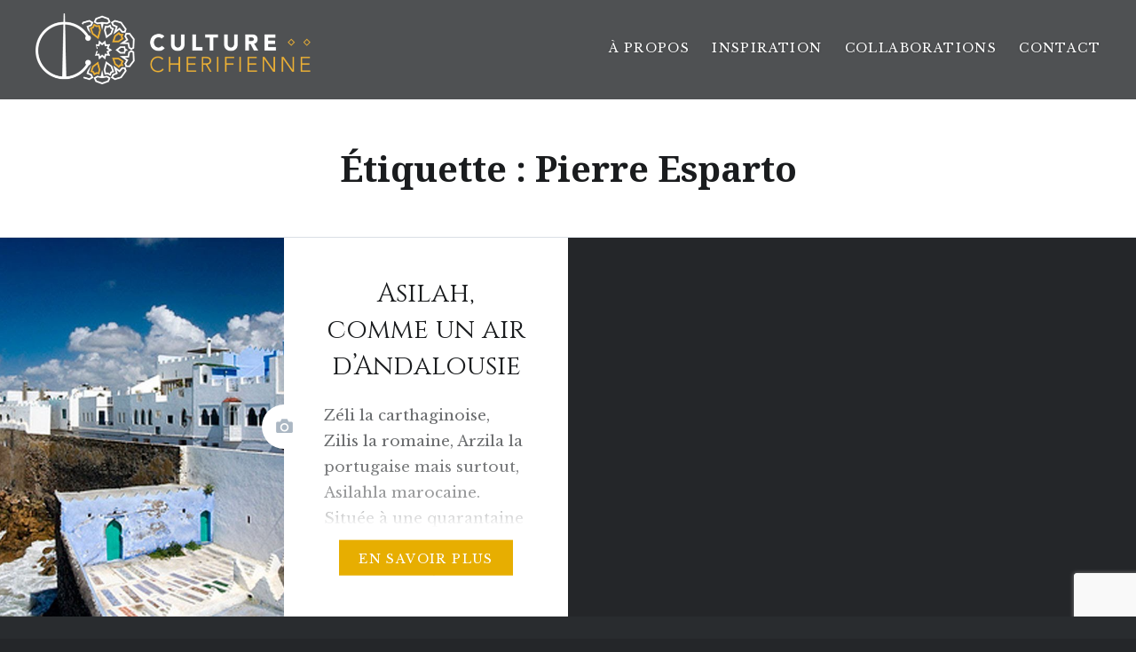

--- FILE ---
content_type: text/html; charset=utf-8
request_url: https://www.google.com/recaptcha/api2/anchor?ar=1&k=6LdSObMZAAAAAL-l9j-O6QlCdOPXfb821QRXIMNj&co=aHR0cHM6Ly93d3cuY3VsdHVyZWNoZXJpZmllbm5lLmNvbTo0NDM.&hl=en&v=N67nZn4AqZkNcbeMu4prBgzg&size=invisible&anchor-ms=20000&execute-ms=30000&cb=z0exrrdotiqb
body_size: 48723
content:
<!DOCTYPE HTML><html dir="ltr" lang="en"><head><meta http-equiv="Content-Type" content="text/html; charset=UTF-8">
<meta http-equiv="X-UA-Compatible" content="IE=edge">
<title>reCAPTCHA</title>
<style type="text/css">
/* cyrillic-ext */
@font-face {
  font-family: 'Roboto';
  font-style: normal;
  font-weight: 400;
  font-stretch: 100%;
  src: url(//fonts.gstatic.com/s/roboto/v48/KFO7CnqEu92Fr1ME7kSn66aGLdTylUAMa3GUBHMdazTgWw.woff2) format('woff2');
  unicode-range: U+0460-052F, U+1C80-1C8A, U+20B4, U+2DE0-2DFF, U+A640-A69F, U+FE2E-FE2F;
}
/* cyrillic */
@font-face {
  font-family: 'Roboto';
  font-style: normal;
  font-weight: 400;
  font-stretch: 100%;
  src: url(//fonts.gstatic.com/s/roboto/v48/KFO7CnqEu92Fr1ME7kSn66aGLdTylUAMa3iUBHMdazTgWw.woff2) format('woff2');
  unicode-range: U+0301, U+0400-045F, U+0490-0491, U+04B0-04B1, U+2116;
}
/* greek-ext */
@font-face {
  font-family: 'Roboto';
  font-style: normal;
  font-weight: 400;
  font-stretch: 100%;
  src: url(//fonts.gstatic.com/s/roboto/v48/KFO7CnqEu92Fr1ME7kSn66aGLdTylUAMa3CUBHMdazTgWw.woff2) format('woff2');
  unicode-range: U+1F00-1FFF;
}
/* greek */
@font-face {
  font-family: 'Roboto';
  font-style: normal;
  font-weight: 400;
  font-stretch: 100%;
  src: url(//fonts.gstatic.com/s/roboto/v48/KFO7CnqEu92Fr1ME7kSn66aGLdTylUAMa3-UBHMdazTgWw.woff2) format('woff2');
  unicode-range: U+0370-0377, U+037A-037F, U+0384-038A, U+038C, U+038E-03A1, U+03A3-03FF;
}
/* math */
@font-face {
  font-family: 'Roboto';
  font-style: normal;
  font-weight: 400;
  font-stretch: 100%;
  src: url(//fonts.gstatic.com/s/roboto/v48/KFO7CnqEu92Fr1ME7kSn66aGLdTylUAMawCUBHMdazTgWw.woff2) format('woff2');
  unicode-range: U+0302-0303, U+0305, U+0307-0308, U+0310, U+0312, U+0315, U+031A, U+0326-0327, U+032C, U+032F-0330, U+0332-0333, U+0338, U+033A, U+0346, U+034D, U+0391-03A1, U+03A3-03A9, U+03B1-03C9, U+03D1, U+03D5-03D6, U+03F0-03F1, U+03F4-03F5, U+2016-2017, U+2034-2038, U+203C, U+2040, U+2043, U+2047, U+2050, U+2057, U+205F, U+2070-2071, U+2074-208E, U+2090-209C, U+20D0-20DC, U+20E1, U+20E5-20EF, U+2100-2112, U+2114-2115, U+2117-2121, U+2123-214F, U+2190, U+2192, U+2194-21AE, U+21B0-21E5, U+21F1-21F2, U+21F4-2211, U+2213-2214, U+2216-22FF, U+2308-230B, U+2310, U+2319, U+231C-2321, U+2336-237A, U+237C, U+2395, U+239B-23B7, U+23D0, U+23DC-23E1, U+2474-2475, U+25AF, U+25B3, U+25B7, U+25BD, U+25C1, U+25CA, U+25CC, U+25FB, U+266D-266F, U+27C0-27FF, U+2900-2AFF, U+2B0E-2B11, U+2B30-2B4C, U+2BFE, U+3030, U+FF5B, U+FF5D, U+1D400-1D7FF, U+1EE00-1EEFF;
}
/* symbols */
@font-face {
  font-family: 'Roboto';
  font-style: normal;
  font-weight: 400;
  font-stretch: 100%;
  src: url(//fonts.gstatic.com/s/roboto/v48/KFO7CnqEu92Fr1ME7kSn66aGLdTylUAMaxKUBHMdazTgWw.woff2) format('woff2');
  unicode-range: U+0001-000C, U+000E-001F, U+007F-009F, U+20DD-20E0, U+20E2-20E4, U+2150-218F, U+2190, U+2192, U+2194-2199, U+21AF, U+21E6-21F0, U+21F3, U+2218-2219, U+2299, U+22C4-22C6, U+2300-243F, U+2440-244A, U+2460-24FF, U+25A0-27BF, U+2800-28FF, U+2921-2922, U+2981, U+29BF, U+29EB, U+2B00-2BFF, U+4DC0-4DFF, U+FFF9-FFFB, U+10140-1018E, U+10190-1019C, U+101A0, U+101D0-101FD, U+102E0-102FB, U+10E60-10E7E, U+1D2C0-1D2D3, U+1D2E0-1D37F, U+1F000-1F0FF, U+1F100-1F1AD, U+1F1E6-1F1FF, U+1F30D-1F30F, U+1F315, U+1F31C, U+1F31E, U+1F320-1F32C, U+1F336, U+1F378, U+1F37D, U+1F382, U+1F393-1F39F, U+1F3A7-1F3A8, U+1F3AC-1F3AF, U+1F3C2, U+1F3C4-1F3C6, U+1F3CA-1F3CE, U+1F3D4-1F3E0, U+1F3ED, U+1F3F1-1F3F3, U+1F3F5-1F3F7, U+1F408, U+1F415, U+1F41F, U+1F426, U+1F43F, U+1F441-1F442, U+1F444, U+1F446-1F449, U+1F44C-1F44E, U+1F453, U+1F46A, U+1F47D, U+1F4A3, U+1F4B0, U+1F4B3, U+1F4B9, U+1F4BB, U+1F4BF, U+1F4C8-1F4CB, U+1F4D6, U+1F4DA, U+1F4DF, U+1F4E3-1F4E6, U+1F4EA-1F4ED, U+1F4F7, U+1F4F9-1F4FB, U+1F4FD-1F4FE, U+1F503, U+1F507-1F50B, U+1F50D, U+1F512-1F513, U+1F53E-1F54A, U+1F54F-1F5FA, U+1F610, U+1F650-1F67F, U+1F687, U+1F68D, U+1F691, U+1F694, U+1F698, U+1F6AD, U+1F6B2, U+1F6B9-1F6BA, U+1F6BC, U+1F6C6-1F6CF, U+1F6D3-1F6D7, U+1F6E0-1F6EA, U+1F6F0-1F6F3, U+1F6F7-1F6FC, U+1F700-1F7FF, U+1F800-1F80B, U+1F810-1F847, U+1F850-1F859, U+1F860-1F887, U+1F890-1F8AD, U+1F8B0-1F8BB, U+1F8C0-1F8C1, U+1F900-1F90B, U+1F93B, U+1F946, U+1F984, U+1F996, U+1F9E9, U+1FA00-1FA6F, U+1FA70-1FA7C, U+1FA80-1FA89, U+1FA8F-1FAC6, U+1FACE-1FADC, U+1FADF-1FAE9, U+1FAF0-1FAF8, U+1FB00-1FBFF;
}
/* vietnamese */
@font-face {
  font-family: 'Roboto';
  font-style: normal;
  font-weight: 400;
  font-stretch: 100%;
  src: url(//fonts.gstatic.com/s/roboto/v48/KFO7CnqEu92Fr1ME7kSn66aGLdTylUAMa3OUBHMdazTgWw.woff2) format('woff2');
  unicode-range: U+0102-0103, U+0110-0111, U+0128-0129, U+0168-0169, U+01A0-01A1, U+01AF-01B0, U+0300-0301, U+0303-0304, U+0308-0309, U+0323, U+0329, U+1EA0-1EF9, U+20AB;
}
/* latin-ext */
@font-face {
  font-family: 'Roboto';
  font-style: normal;
  font-weight: 400;
  font-stretch: 100%;
  src: url(//fonts.gstatic.com/s/roboto/v48/KFO7CnqEu92Fr1ME7kSn66aGLdTylUAMa3KUBHMdazTgWw.woff2) format('woff2');
  unicode-range: U+0100-02BA, U+02BD-02C5, U+02C7-02CC, U+02CE-02D7, U+02DD-02FF, U+0304, U+0308, U+0329, U+1D00-1DBF, U+1E00-1E9F, U+1EF2-1EFF, U+2020, U+20A0-20AB, U+20AD-20C0, U+2113, U+2C60-2C7F, U+A720-A7FF;
}
/* latin */
@font-face {
  font-family: 'Roboto';
  font-style: normal;
  font-weight: 400;
  font-stretch: 100%;
  src: url(//fonts.gstatic.com/s/roboto/v48/KFO7CnqEu92Fr1ME7kSn66aGLdTylUAMa3yUBHMdazQ.woff2) format('woff2');
  unicode-range: U+0000-00FF, U+0131, U+0152-0153, U+02BB-02BC, U+02C6, U+02DA, U+02DC, U+0304, U+0308, U+0329, U+2000-206F, U+20AC, U+2122, U+2191, U+2193, U+2212, U+2215, U+FEFF, U+FFFD;
}
/* cyrillic-ext */
@font-face {
  font-family: 'Roboto';
  font-style: normal;
  font-weight: 500;
  font-stretch: 100%;
  src: url(//fonts.gstatic.com/s/roboto/v48/KFO7CnqEu92Fr1ME7kSn66aGLdTylUAMa3GUBHMdazTgWw.woff2) format('woff2');
  unicode-range: U+0460-052F, U+1C80-1C8A, U+20B4, U+2DE0-2DFF, U+A640-A69F, U+FE2E-FE2F;
}
/* cyrillic */
@font-face {
  font-family: 'Roboto';
  font-style: normal;
  font-weight: 500;
  font-stretch: 100%;
  src: url(//fonts.gstatic.com/s/roboto/v48/KFO7CnqEu92Fr1ME7kSn66aGLdTylUAMa3iUBHMdazTgWw.woff2) format('woff2');
  unicode-range: U+0301, U+0400-045F, U+0490-0491, U+04B0-04B1, U+2116;
}
/* greek-ext */
@font-face {
  font-family: 'Roboto';
  font-style: normal;
  font-weight: 500;
  font-stretch: 100%;
  src: url(//fonts.gstatic.com/s/roboto/v48/KFO7CnqEu92Fr1ME7kSn66aGLdTylUAMa3CUBHMdazTgWw.woff2) format('woff2');
  unicode-range: U+1F00-1FFF;
}
/* greek */
@font-face {
  font-family: 'Roboto';
  font-style: normal;
  font-weight: 500;
  font-stretch: 100%;
  src: url(//fonts.gstatic.com/s/roboto/v48/KFO7CnqEu92Fr1ME7kSn66aGLdTylUAMa3-UBHMdazTgWw.woff2) format('woff2');
  unicode-range: U+0370-0377, U+037A-037F, U+0384-038A, U+038C, U+038E-03A1, U+03A3-03FF;
}
/* math */
@font-face {
  font-family: 'Roboto';
  font-style: normal;
  font-weight: 500;
  font-stretch: 100%;
  src: url(//fonts.gstatic.com/s/roboto/v48/KFO7CnqEu92Fr1ME7kSn66aGLdTylUAMawCUBHMdazTgWw.woff2) format('woff2');
  unicode-range: U+0302-0303, U+0305, U+0307-0308, U+0310, U+0312, U+0315, U+031A, U+0326-0327, U+032C, U+032F-0330, U+0332-0333, U+0338, U+033A, U+0346, U+034D, U+0391-03A1, U+03A3-03A9, U+03B1-03C9, U+03D1, U+03D5-03D6, U+03F0-03F1, U+03F4-03F5, U+2016-2017, U+2034-2038, U+203C, U+2040, U+2043, U+2047, U+2050, U+2057, U+205F, U+2070-2071, U+2074-208E, U+2090-209C, U+20D0-20DC, U+20E1, U+20E5-20EF, U+2100-2112, U+2114-2115, U+2117-2121, U+2123-214F, U+2190, U+2192, U+2194-21AE, U+21B0-21E5, U+21F1-21F2, U+21F4-2211, U+2213-2214, U+2216-22FF, U+2308-230B, U+2310, U+2319, U+231C-2321, U+2336-237A, U+237C, U+2395, U+239B-23B7, U+23D0, U+23DC-23E1, U+2474-2475, U+25AF, U+25B3, U+25B7, U+25BD, U+25C1, U+25CA, U+25CC, U+25FB, U+266D-266F, U+27C0-27FF, U+2900-2AFF, U+2B0E-2B11, U+2B30-2B4C, U+2BFE, U+3030, U+FF5B, U+FF5D, U+1D400-1D7FF, U+1EE00-1EEFF;
}
/* symbols */
@font-face {
  font-family: 'Roboto';
  font-style: normal;
  font-weight: 500;
  font-stretch: 100%;
  src: url(//fonts.gstatic.com/s/roboto/v48/KFO7CnqEu92Fr1ME7kSn66aGLdTylUAMaxKUBHMdazTgWw.woff2) format('woff2');
  unicode-range: U+0001-000C, U+000E-001F, U+007F-009F, U+20DD-20E0, U+20E2-20E4, U+2150-218F, U+2190, U+2192, U+2194-2199, U+21AF, U+21E6-21F0, U+21F3, U+2218-2219, U+2299, U+22C4-22C6, U+2300-243F, U+2440-244A, U+2460-24FF, U+25A0-27BF, U+2800-28FF, U+2921-2922, U+2981, U+29BF, U+29EB, U+2B00-2BFF, U+4DC0-4DFF, U+FFF9-FFFB, U+10140-1018E, U+10190-1019C, U+101A0, U+101D0-101FD, U+102E0-102FB, U+10E60-10E7E, U+1D2C0-1D2D3, U+1D2E0-1D37F, U+1F000-1F0FF, U+1F100-1F1AD, U+1F1E6-1F1FF, U+1F30D-1F30F, U+1F315, U+1F31C, U+1F31E, U+1F320-1F32C, U+1F336, U+1F378, U+1F37D, U+1F382, U+1F393-1F39F, U+1F3A7-1F3A8, U+1F3AC-1F3AF, U+1F3C2, U+1F3C4-1F3C6, U+1F3CA-1F3CE, U+1F3D4-1F3E0, U+1F3ED, U+1F3F1-1F3F3, U+1F3F5-1F3F7, U+1F408, U+1F415, U+1F41F, U+1F426, U+1F43F, U+1F441-1F442, U+1F444, U+1F446-1F449, U+1F44C-1F44E, U+1F453, U+1F46A, U+1F47D, U+1F4A3, U+1F4B0, U+1F4B3, U+1F4B9, U+1F4BB, U+1F4BF, U+1F4C8-1F4CB, U+1F4D6, U+1F4DA, U+1F4DF, U+1F4E3-1F4E6, U+1F4EA-1F4ED, U+1F4F7, U+1F4F9-1F4FB, U+1F4FD-1F4FE, U+1F503, U+1F507-1F50B, U+1F50D, U+1F512-1F513, U+1F53E-1F54A, U+1F54F-1F5FA, U+1F610, U+1F650-1F67F, U+1F687, U+1F68D, U+1F691, U+1F694, U+1F698, U+1F6AD, U+1F6B2, U+1F6B9-1F6BA, U+1F6BC, U+1F6C6-1F6CF, U+1F6D3-1F6D7, U+1F6E0-1F6EA, U+1F6F0-1F6F3, U+1F6F7-1F6FC, U+1F700-1F7FF, U+1F800-1F80B, U+1F810-1F847, U+1F850-1F859, U+1F860-1F887, U+1F890-1F8AD, U+1F8B0-1F8BB, U+1F8C0-1F8C1, U+1F900-1F90B, U+1F93B, U+1F946, U+1F984, U+1F996, U+1F9E9, U+1FA00-1FA6F, U+1FA70-1FA7C, U+1FA80-1FA89, U+1FA8F-1FAC6, U+1FACE-1FADC, U+1FADF-1FAE9, U+1FAF0-1FAF8, U+1FB00-1FBFF;
}
/* vietnamese */
@font-face {
  font-family: 'Roboto';
  font-style: normal;
  font-weight: 500;
  font-stretch: 100%;
  src: url(//fonts.gstatic.com/s/roboto/v48/KFO7CnqEu92Fr1ME7kSn66aGLdTylUAMa3OUBHMdazTgWw.woff2) format('woff2');
  unicode-range: U+0102-0103, U+0110-0111, U+0128-0129, U+0168-0169, U+01A0-01A1, U+01AF-01B0, U+0300-0301, U+0303-0304, U+0308-0309, U+0323, U+0329, U+1EA0-1EF9, U+20AB;
}
/* latin-ext */
@font-face {
  font-family: 'Roboto';
  font-style: normal;
  font-weight: 500;
  font-stretch: 100%;
  src: url(//fonts.gstatic.com/s/roboto/v48/KFO7CnqEu92Fr1ME7kSn66aGLdTylUAMa3KUBHMdazTgWw.woff2) format('woff2');
  unicode-range: U+0100-02BA, U+02BD-02C5, U+02C7-02CC, U+02CE-02D7, U+02DD-02FF, U+0304, U+0308, U+0329, U+1D00-1DBF, U+1E00-1E9F, U+1EF2-1EFF, U+2020, U+20A0-20AB, U+20AD-20C0, U+2113, U+2C60-2C7F, U+A720-A7FF;
}
/* latin */
@font-face {
  font-family: 'Roboto';
  font-style: normal;
  font-weight: 500;
  font-stretch: 100%;
  src: url(//fonts.gstatic.com/s/roboto/v48/KFO7CnqEu92Fr1ME7kSn66aGLdTylUAMa3yUBHMdazQ.woff2) format('woff2');
  unicode-range: U+0000-00FF, U+0131, U+0152-0153, U+02BB-02BC, U+02C6, U+02DA, U+02DC, U+0304, U+0308, U+0329, U+2000-206F, U+20AC, U+2122, U+2191, U+2193, U+2212, U+2215, U+FEFF, U+FFFD;
}
/* cyrillic-ext */
@font-face {
  font-family: 'Roboto';
  font-style: normal;
  font-weight: 900;
  font-stretch: 100%;
  src: url(//fonts.gstatic.com/s/roboto/v48/KFO7CnqEu92Fr1ME7kSn66aGLdTylUAMa3GUBHMdazTgWw.woff2) format('woff2');
  unicode-range: U+0460-052F, U+1C80-1C8A, U+20B4, U+2DE0-2DFF, U+A640-A69F, U+FE2E-FE2F;
}
/* cyrillic */
@font-face {
  font-family: 'Roboto';
  font-style: normal;
  font-weight: 900;
  font-stretch: 100%;
  src: url(//fonts.gstatic.com/s/roboto/v48/KFO7CnqEu92Fr1ME7kSn66aGLdTylUAMa3iUBHMdazTgWw.woff2) format('woff2');
  unicode-range: U+0301, U+0400-045F, U+0490-0491, U+04B0-04B1, U+2116;
}
/* greek-ext */
@font-face {
  font-family: 'Roboto';
  font-style: normal;
  font-weight: 900;
  font-stretch: 100%;
  src: url(//fonts.gstatic.com/s/roboto/v48/KFO7CnqEu92Fr1ME7kSn66aGLdTylUAMa3CUBHMdazTgWw.woff2) format('woff2');
  unicode-range: U+1F00-1FFF;
}
/* greek */
@font-face {
  font-family: 'Roboto';
  font-style: normal;
  font-weight: 900;
  font-stretch: 100%;
  src: url(//fonts.gstatic.com/s/roboto/v48/KFO7CnqEu92Fr1ME7kSn66aGLdTylUAMa3-UBHMdazTgWw.woff2) format('woff2');
  unicode-range: U+0370-0377, U+037A-037F, U+0384-038A, U+038C, U+038E-03A1, U+03A3-03FF;
}
/* math */
@font-face {
  font-family: 'Roboto';
  font-style: normal;
  font-weight: 900;
  font-stretch: 100%;
  src: url(//fonts.gstatic.com/s/roboto/v48/KFO7CnqEu92Fr1ME7kSn66aGLdTylUAMawCUBHMdazTgWw.woff2) format('woff2');
  unicode-range: U+0302-0303, U+0305, U+0307-0308, U+0310, U+0312, U+0315, U+031A, U+0326-0327, U+032C, U+032F-0330, U+0332-0333, U+0338, U+033A, U+0346, U+034D, U+0391-03A1, U+03A3-03A9, U+03B1-03C9, U+03D1, U+03D5-03D6, U+03F0-03F1, U+03F4-03F5, U+2016-2017, U+2034-2038, U+203C, U+2040, U+2043, U+2047, U+2050, U+2057, U+205F, U+2070-2071, U+2074-208E, U+2090-209C, U+20D0-20DC, U+20E1, U+20E5-20EF, U+2100-2112, U+2114-2115, U+2117-2121, U+2123-214F, U+2190, U+2192, U+2194-21AE, U+21B0-21E5, U+21F1-21F2, U+21F4-2211, U+2213-2214, U+2216-22FF, U+2308-230B, U+2310, U+2319, U+231C-2321, U+2336-237A, U+237C, U+2395, U+239B-23B7, U+23D0, U+23DC-23E1, U+2474-2475, U+25AF, U+25B3, U+25B7, U+25BD, U+25C1, U+25CA, U+25CC, U+25FB, U+266D-266F, U+27C0-27FF, U+2900-2AFF, U+2B0E-2B11, U+2B30-2B4C, U+2BFE, U+3030, U+FF5B, U+FF5D, U+1D400-1D7FF, U+1EE00-1EEFF;
}
/* symbols */
@font-face {
  font-family: 'Roboto';
  font-style: normal;
  font-weight: 900;
  font-stretch: 100%;
  src: url(//fonts.gstatic.com/s/roboto/v48/KFO7CnqEu92Fr1ME7kSn66aGLdTylUAMaxKUBHMdazTgWw.woff2) format('woff2');
  unicode-range: U+0001-000C, U+000E-001F, U+007F-009F, U+20DD-20E0, U+20E2-20E4, U+2150-218F, U+2190, U+2192, U+2194-2199, U+21AF, U+21E6-21F0, U+21F3, U+2218-2219, U+2299, U+22C4-22C6, U+2300-243F, U+2440-244A, U+2460-24FF, U+25A0-27BF, U+2800-28FF, U+2921-2922, U+2981, U+29BF, U+29EB, U+2B00-2BFF, U+4DC0-4DFF, U+FFF9-FFFB, U+10140-1018E, U+10190-1019C, U+101A0, U+101D0-101FD, U+102E0-102FB, U+10E60-10E7E, U+1D2C0-1D2D3, U+1D2E0-1D37F, U+1F000-1F0FF, U+1F100-1F1AD, U+1F1E6-1F1FF, U+1F30D-1F30F, U+1F315, U+1F31C, U+1F31E, U+1F320-1F32C, U+1F336, U+1F378, U+1F37D, U+1F382, U+1F393-1F39F, U+1F3A7-1F3A8, U+1F3AC-1F3AF, U+1F3C2, U+1F3C4-1F3C6, U+1F3CA-1F3CE, U+1F3D4-1F3E0, U+1F3ED, U+1F3F1-1F3F3, U+1F3F5-1F3F7, U+1F408, U+1F415, U+1F41F, U+1F426, U+1F43F, U+1F441-1F442, U+1F444, U+1F446-1F449, U+1F44C-1F44E, U+1F453, U+1F46A, U+1F47D, U+1F4A3, U+1F4B0, U+1F4B3, U+1F4B9, U+1F4BB, U+1F4BF, U+1F4C8-1F4CB, U+1F4D6, U+1F4DA, U+1F4DF, U+1F4E3-1F4E6, U+1F4EA-1F4ED, U+1F4F7, U+1F4F9-1F4FB, U+1F4FD-1F4FE, U+1F503, U+1F507-1F50B, U+1F50D, U+1F512-1F513, U+1F53E-1F54A, U+1F54F-1F5FA, U+1F610, U+1F650-1F67F, U+1F687, U+1F68D, U+1F691, U+1F694, U+1F698, U+1F6AD, U+1F6B2, U+1F6B9-1F6BA, U+1F6BC, U+1F6C6-1F6CF, U+1F6D3-1F6D7, U+1F6E0-1F6EA, U+1F6F0-1F6F3, U+1F6F7-1F6FC, U+1F700-1F7FF, U+1F800-1F80B, U+1F810-1F847, U+1F850-1F859, U+1F860-1F887, U+1F890-1F8AD, U+1F8B0-1F8BB, U+1F8C0-1F8C1, U+1F900-1F90B, U+1F93B, U+1F946, U+1F984, U+1F996, U+1F9E9, U+1FA00-1FA6F, U+1FA70-1FA7C, U+1FA80-1FA89, U+1FA8F-1FAC6, U+1FACE-1FADC, U+1FADF-1FAE9, U+1FAF0-1FAF8, U+1FB00-1FBFF;
}
/* vietnamese */
@font-face {
  font-family: 'Roboto';
  font-style: normal;
  font-weight: 900;
  font-stretch: 100%;
  src: url(//fonts.gstatic.com/s/roboto/v48/KFO7CnqEu92Fr1ME7kSn66aGLdTylUAMa3OUBHMdazTgWw.woff2) format('woff2');
  unicode-range: U+0102-0103, U+0110-0111, U+0128-0129, U+0168-0169, U+01A0-01A1, U+01AF-01B0, U+0300-0301, U+0303-0304, U+0308-0309, U+0323, U+0329, U+1EA0-1EF9, U+20AB;
}
/* latin-ext */
@font-face {
  font-family: 'Roboto';
  font-style: normal;
  font-weight: 900;
  font-stretch: 100%;
  src: url(//fonts.gstatic.com/s/roboto/v48/KFO7CnqEu92Fr1ME7kSn66aGLdTylUAMa3KUBHMdazTgWw.woff2) format('woff2');
  unicode-range: U+0100-02BA, U+02BD-02C5, U+02C7-02CC, U+02CE-02D7, U+02DD-02FF, U+0304, U+0308, U+0329, U+1D00-1DBF, U+1E00-1E9F, U+1EF2-1EFF, U+2020, U+20A0-20AB, U+20AD-20C0, U+2113, U+2C60-2C7F, U+A720-A7FF;
}
/* latin */
@font-face {
  font-family: 'Roboto';
  font-style: normal;
  font-weight: 900;
  font-stretch: 100%;
  src: url(//fonts.gstatic.com/s/roboto/v48/KFO7CnqEu92Fr1ME7kSn66aGLdTylUAMa3yUBHMdazQ.woff2) format('woff2');
  unicode-range: U+0000-00FF, U+0131, U+0152-0153, U+02BB-02BC, U+02C6, U+02DA, U+02DC, U+0304, U+0308, U+0329, U+2000-206F, U+20AC, U+2122, U+2191, U+2193, U+2212, U+2215, U+FEFF, U+FFFD;
}

</style>
<link rel="stylesheet" type="text/css" href="https://www.gstatic.com/recaptcha/releases/N67nZn4AqZkNcbeMu4prBgzg/styles__ltr.css">
<script nonce="sj-mIIsS0naO_nVgINYBZQ" type="text/javascript">window['__recaptcha_api'] = 'https://www.google.com/recaptcha/api2/';</script>
<script type="text/javascript" src="https://www.gstatic.com/recaptcha/releases/N67nZn4AqZkNcbeMu4prBgzg/recaptcha__en.js" nonce="sj-mIIsS0naO_nVgINYBZQ">
      
    </script></head>
<body><div id="rc-anchor-alert" class="rc-anchor-alert"></div>
<input type="hidden" id="recaptcha-token" value="[base64]">
<script type="text/javascript" nonce="sj-mIIsS0naO_nVgINYBZQ">
      recaptcha.anchor.Main.init("[\x22ainput\x22,[\x22bgdata\x22,\x22\x22,\[base64]/[base64]/[base64]/bmV3IHJbeF0oY1swXSk6RT09Mj9uZXcgclt4XShjWzBdLGNbMV0pOkU9PTM/bmV3IHJbeF0oY1swXSxjWzFdLGNbMl0pOkU9PTQ/[base64]/[base64]/[base64]/[base64]/[base64]/[base64]/[base64]/[base64]\x22,\[base64]\x22,\x22w4cew71sw41tw4w4w4bDtcOOTcKmfsKzwozCpcOdwpR/[base64]/DisKCw7bCpg5rwoDCpg48G8KJEMKvWcKqw7V4wqwvw75vVFfCg8OsE33CtMKSMF1kw4bDkjwOQjTCiMOqw54dwroWOxR/T8OwwqjDmFDDqsOcZsKycsKGC8OHcm7CrMOiw6XDqSIGw6zDv8KJwqXDnSxTwo3CscK/wrRGw7Z7w63DhUcEK0zCl8OVSMOuw5ZDw5HDpyfCsl89w6huw47CmS3DnCRGNcO4E3vDocKODy/[base64]/Cs2Bkw6Zuw58PScKIwrXDvCHDoGM6WX1+wrHCmirDgiXCkg1pwqHCqwLCrUsIw50/[base64]/CqsO6SjHClFHCvEMFwqvDrcKvPsKHbMKVw59Rwq/DgsOzwq85w7/Cs8KPw7LCsGXDlGdvYcOOwqsRIF3CoMKxw4PCrMOCwpTCq2/CssORw7zCtCHDtMK2w6nCksKVw4F2OyFPB8OrwrIHwqJqMcK2HHEpRsKfM17Dq8KEB8K3w6TCtwnChEZdaGtBwpXDpjVeVXHCksKKGwnDtcOzw7FaNU/ClDvCgsOawogzw6zDh8O/TSLCnMO9w5cCV8K8w6jDlsKFHykefEjDs0gIwrx6B8KBf8O1wqgowqUrw5rCisOzFcKbw7JiwqPCksOcwrokw47CpGzDnMO3J3RewonCj2kQJsKnV8KXwrvChMObw6XDgHbCisKpaVYKw6zDhnvCj0/DjVLDlMKPwpcXwrrCmsOLwqRcWg5hL8ORa08vwqLCpT9HaBdsAsO3YcOcwrrDlBcYwoLDmhxUw5TCgcOpwoFowqjCuFrCrljCjcKEYsKgEMOXw5oLwoVDwrvDmMOfZ3RHTxHCs8Kaw5Bww5vChwMzw6V4O8KDwq/DrMKgMsKQwoTDqsKjw608w5hEClZRwo9AIzfCrXnDtcOGO03CpUnDtUBoH8ORw7bDlmw/wp7Ck8KYCw9ww6XDjMKbY8OPByHDkA7CuE9RwrkMf27CmsKww4JOIRTCtkHDjcKxCB/Dj8OlLEV4D8KQbUM5w6zCh8OqTXpVw7p9TXlJw4U7WDzDtsOWw6I/EcKBwoXClsOSSjDDisOMw5vDs0XDosOywoAzwoosfmnCgsKIfMKbBj/DssKiFW3DicO7wrRwDUYAw6ohSX92dsOiwqp/wobCuMOtw7twWAvCgX4bwrdXw5cow7YGw6BKw7TCosOrw4U1d8KVDRbDuMKwwoZIwqvDg3/DvMO+wqQ/NUoRw6jDvcKtwoB7MD4NwqrCn1PDo8OrZMKbw7TDswdVwod5wqQcwr7CqsKKw7pFSQrDizbDnl/[base64]/[base64]/aMK3w7p0w6vCo8O9fcOsEnvCk3HCpD7DqjwAG8KSUzLCtMKXwoxWwqQQRcK3wo7CjyTDtMOnAW3CilIaJcKSdcKfGGPCtx7CtVvDmXhycMK5wobDryBgEHgXfgVjekVrw4lgOCDCgFrDj8Kiwq7CkkREMFTDhTx/KG3ChcONw5ALcsKjRnwbwpxIKnd7w53Dj8OEw6fDuDolwoRSegYAwphWwpzCiCB+wq5WJ8KJw5zCvcOAw44Ww6gNDMKBwrXDtcKDNMOmwo7DkVTDqC3CucOkwr/DhjsyHEpgwobDiwPDgcOXAz3ChCFDw7TDmTvCpzM0wpRIwrbDsMOVwrRNwrTCiiHDv8OxwqMbGysfwq0KEsK8wq/CpVvDvBbCjxrCtcK9w6FrwprCg8KxwpPCs2JPP8Kew57DisO0wqxHNkrDgMKywrQTQMO/[base64]/DrCnDvsK6SMOTPwZGH8KjehIPwoM2wrMkw456w7k6w4UUb8O6wrxgw7HDnsOVwrohwqzDoHQiTcOgasO1d8OPw4zCsXJxVMKiO8OfQXDCkQbDlRnDiwJ1VX7DrREQw5TDknjCrXIEb8Kww4PDsMO2w7bCrAM6GcOWCWpFw65cw6/DiybCnMKVw7M4w7HDicOPeMOfG8KMUMK4bsOAwrwTdcOlPG4yWMKzw6zCvMOfwpjCvMK4w7/[base64]/DqUd9woECwrHDkcKAw6/DosOlMcOEwq4RUsKMd8KUw6HDj0Y7OkvCo0PDkmzDqMKjw5vDpsOHwoxhw640ejzDnDbCvxHCsALDsMKFw7l4D8KqwqtZZcKTEMORH8OTw73CpMK4w51/[base64]/CtsKUwpsCwoLDhWPCkcO0wprDgTsPWsKowqXDqVptwp8gVMOowqQ/OMO1UHdNw6lFbMOrS0slw4Qrw45VwoFnTgdZDTjDp8KJXQzCgE0gw6TDl8K9wrbDqGbDnDrCnsKfw60Cw5/[base64]/BsO7wqHCkcOSw7LDjh3DtcKdNh/CqUjDnWbDkiVvKcKuwoLCnjHCo0k0QQnDgz83w5HDhMO2IVwZw45XwosVwr/[base64]/[base64]/[base64]/Cj1DDhcKMUwzDvMObEiNUw6FkWsOdHcOSL8O2NcKMw6DDlSFew69Fw4gJw68Tw6vCgMKQwrvDk13DmlHCmGIUTcO7dsO+wqN/[base64]/[base64]/DmzvDvMKMw6tiw61Jw6htw5xeBsKtC2jDnsOjw6jDmsKCP8Kfw5jDjHJIXMOVclXCpV47QMKlKsK6w6EeUC9MwrcWw5nCs8OsXyLDqcKMBcKhMcOGwoXDnhxpQMOowoQ3VC7CmQfCjG3DuMKxwrQJWULCkMO9woHDsAMSIcOUw5HCjcKoYH7ClsO/[base64]/CplXDusOJMx7Cn27DiMKnw4IWQVhgbB/Cn8OFWMOlWcOpfcO6w7Ylw6DDosOwJMO/wrRmKMKKKVbCl2RMwoDCksKCw59Ww5bDvMK9wocEJsKiWcK3TsOmV8K3LxbDsjp2w4VAwp7DqiFSwrbCtsKCwqfDnBApfMO5w4I/YkMGw41Dw5kLFsKpUcKgw6/DnD8HQcKYU0DCiyMVw7BFTnfCo8K3w6gowrHDp8KcC0MRwp5fdRNuwrBcNcObwrVreMO6wqTCqWVCw5/DqsK/[base64]/CkAQVwqReaBMteXIuw6B6wpRqw5EEGcKrCsODw6nDmERJC8Oiw6nDs8O7FHFUw6/CuXXCqGnDsBzDvcK7eBFPGcOgT8Ohw6hJw73CoVTCrcO+wrDCvMOSw5ASV1xcbcOvZS3Cj8OHET87w5U+wrfDt8O3w7LCv8OVwrXCpi93w43CpsKgwo5ywpnDnkJUwpvDo8Kxw4YLwr0oI8KvQsOWw6HDgG16YwokwpbDtsO/[base64]/DqhfCq1/[base64]/wrF3VsOsw7zDkXvCnnPCvHbDpcKQw5nDvsO8cMKPEz7Dk1gRwphzQcOVw5sdw5QBCcOECjzDssKObMKBw7bDgcKgX0chCcKiw7TDuW1ow5TCkkDCicO5YsOdCS3DixrDvDnCvcOiMl/Drw8xwr5FKmxvCMOsw45PGsKuw5/Cu3bCqHbDr8KJw4fDvBNdw4nDoR5bNcOdwq7DihXChS9bwp/CiXkPwofCmMKOTcOMa8K3w6fCtF9fVRTDul5xwoFzYyXCoQwcwoPDmMK6fkc1wpljwpZUwqYyw5o0NMOdYMKRw7Bywr8SGTbChHwmfsK9wqrCqwBzwpgzwpLDncO/[base64]/Chh0YC0/DgTFsAsKsw7/CqBPDrsOsDSjCrxZoJEp8d8KuWz/DpMOFwpM5wqANwrtaCMKmwpPDkcOCwpzDt3rCqk0cMsKaP8KWTWDCiMOQOB8pa8OTTmNUBm7DicOWwqnDinfDnsKAw6snw4M+wpwowot/aHTCn8ODFcKsDcO2LsKxR8K7wpc7w4hAUxYHQWAdw7bDrnnDo0pcwp/CrcOacA0IOQTDl8KUGwNYMcK5IhHCt8KcPyIvwqN1wpHDgcObZGfCrh7DrMKgwoHCrMKkJxfCjUnDgULCg8OfNA3DjBcpOxDCqhA5w4fDusOFBwjCoRJ6w5PCqcKkw6/[base64]/IMOCZALCmGoCw7lUMjHDhiDCt8Kpw4/[base64]/CsMKiFMOJw5ogHMK3eyRJPMKuw6hEwonDgTfDtsO8w5zDqcK7wqUEw5vCvHDDtcKmFcK6w47CkcO4wrjCrlXCjnZLUUHCkAUyw648w5/CvznDusKsw7HDmjpcM8Kvw4jClsKhX8ODw7oqw43Dj8KQwqzDoMOYwrnDlcOPBAcpZWQZw71FM8OnCcKueFcAfAUPw77ChMOvw6RmwrzDp2wUw4Qjw77CuA/CilJpwoPDvFPCmMK6WnFGOQvDpcK1S8O4wrZmS8KkwrPDohbClsKtGcOIHzzDlCQKwo7DpgDCkDpzWcKuwqzCtwPDoMOwO8KuLXcFccOswrsvXy3DngHCtHR1Z8ObHcO5w4vDqyPDtcKeQQDDqWzCrGA2PcKjwrfCggrCqRvCjFnDmWzCj3nCpSM2IyjCgcK/C8OGwoPCmcOoFy4AwrHDlsO7w7cqDyhKOsKDwpN5L8OCw7tqw6jCkcKmGH40wrrCpC82w6bDnX12wo0Ow4RWbXTCssKVw7jCq8KpVCzCpgfCtMKTI8OpwptpWHPDpRXDuG4rYMO/[base64]/DjMOWwrNCwqY8ZUXCj8O1wo9cwr0aw6NCOsKzJcKVw5fDjsOWw6o4KUzCssOzw5/CoXbDlMKcw7nCt8OHwoA5WMOOUMO3asO1X8KxwoItbsOPKjUDw6rDmE5uwpobw7bCiBrDpsOTAMO2ACjCt8KHw7TDlyFgwpoBLxAZw4Q7ZsKeP8KdwoE3OF11wodoZAbCjRE/dMKGaE1sUsKnwpHCjjp3P8K6dsKqEcO/DiDCs1PCh8OZwoLCnsKvwq7Du8KiF8KBwqYFdsKMw5gYwpPCmA0uwoxWw5LDihHDojpyOMOKBMKVQiZvwq4XWMKFVsOBVABpJlfDoB/DolbCnCnDkcOJR8Ozwr/DiyN8wqUjY8KUJVfCusKKw7heZHJjwqNAw6NZbcO6wqk3LWjCiiE7wodfwpw0SD8Ow6TDhcOpfEjCtzvChsOIZMKHOcKgEi1FX8KLw43Cl8Kpwrh0Y8K8w61VADBAWR/DisOWw7RDwplob8Kaw6gzMWtiOT/Dix9cwo7CvsK7woDCnWNFwqMNMTXDisKJfn4pwpDCisKKfx5jCH/[base64]/[base64]/[base64]/[base64]/wqvCllbDu8KHcig5KA/[base64]/[base64]/w4nDkR7Cgi4hwrMqdAzDvMKyMTDDiMKtPjPClcOWTMKwDw/DvMKMw6XCnksTL8O0w4bCjSobw6BRwo3DoA4Lw4Qdbg0sa8OrwrkEw58mw5U6F1Vzw4Yvw55kZH0+A8O0w63DgFp8w694ey5WcizDqsKBw4d0Q8ODL8OML8OdI8KFwq7CiCwMw5bCnsKmP8KTw7RuCMOWeSF/X2BzwqJNwpxUJcOlMVPDjAMIIcK7wrLDlcKvw4cSHQrDtcOaYXUUDsKIwrjCusKpw7/DjMOkwoPDo8OTw5XCvE9xTcK1wpM5WT8XwqbDqCfDpcOFw7XDhsO5VMOowqTCrcO5wq/DiB9Cwq0Sd8OdwoM8wqgTwofDlMKiElvDlgnCuCZGw4csEcOjw4jDu8KiccK4wo7CssKwwq1XGCrCk8KewpHCvMKJQ0jDp1Muwq3DrisAw6zCiWvCmEJmflZXAcOJFnVPdnXCvk/Cn8O5wrTCi8O2BkPDil/[base64]/[base64]/wpvCtsKnX8OmT8ONwpBAw7rDkFrCp8O3KEpLTsOZJcK2c3t0VT7CisKfe8O/w5c3PcODwq54wqoPwoA0dcKawqzCl8O2wqk+N8KkecO+RRDDnsK/wqvDv8KcwrPCiCxbCsKfwpjCq1Udw4zDosOnIcOLw4rCusORYl5IwovCjxwpwojCpMKsXFUFUcOhahbDocOCwrXDowFWHMKbFnXCpsKCLiUYfMKlVG1hwrHCvE8Mw4lOEljDvcKPwoLDhMOrw6fDv8OcUsOWw7bCt8KQEsOaw7HDssKiw6XDj1gwF8OmwpfCu8Opw50/Cxg7M8Ohw73DvjJJw4ZHw7vDqBZxwqXDpUbCmMKiw7fDqMOPwoTCj8KIfMOWf8KfX8OewqZywpZowrBzw7PCjMOuw78gZMO2QGjCuQHCiRvDrsK9wpbCpnXCnMK0djsuICfCoDrClsOyHcOnG3zCvMKNHnIsA8ObdF/CisKKA8ODw6ZNPj8Fw7vDrcOywo7DrAFtwo/DuMKKaMKMB8K1AwrDsFE0bwrDgTbDsifDlHBJwppjYsOWw59FUsO+NsKQWcOcwrJQewPDn8KwwpNNZcO1w59Zw5fCr0tDwobDhWpfXWcEFB7CjsOkw6BDw7/[base64]/wpYUwrHCrCBAA8Oxw4rCl2RWwr3Cm8KfMg5Zw4ZQwrrCucK2w5E6fMOwwrgRw7nDp8OyCsOHEsOQw5EIXyHCpMOvw7NhIhLCnzHCriAWw7LCrEoBwq7CoMOtOcKpETxbwqrCsMK2ZWvDoMKgZUfDs1TDshjDuDwkfsOrFcObbsOBw45Dw5kLwr/Dp8K3wqfCuTnCjcOfw6Ukw73DvALDvE5+aA4iOGfCh8K5wqQTD8KlwodLwo4/woEFQsKAw67CnMOhfTxsEMOzwpVFwo/[base64]/w4/[base64]/woZ4wr0UNzfCu8Kzw5JDAmHDuw7DnVxCEMKow7HDmhIfw5nChMOJOkJpw6DCscO+FUjCgHRPw68GcMKQWMKOw5HDvnfDoMKxw6DCg8KGwr1UUsOGwo/CkDUqw4HCicO3ZzTCgTg/HD7CvEPDucOkw586NR7DqkXDrcOfwrACwofDtFbDiToPwrfCqyfDisOAQwF6MmvDhmfDscOTwpHClsKZN1zCqnHDosOGRcOzw4bChj5Xw4EVPsKbbxJqSMOhw5Urw7LDpElnQsOWKhVQw5zDkMKiworDtMKowpLCpMKvw7IbGcKywpAtwpnCqMKLRU4zw5/[base64]/wp5Xwp3Cp8KiLMKdw4vDhsKXJMOYw5LDm8OUwoHDs1fCsTE5wq9sFcOcwoLCnsKvP8KcwoPDh8KhPgwHwrzDgsOPUMO0dcKsw6pQT8OjHsONw6dAWcKwYhxnwobCosO1Ah1iLcKWw5fCp01sDW7CqcOUH8OEUXEPUG/[base64]/DryBvwofDqyHCq8KgaMKGw7fClQlFw7pmEMOkw7VVH2HDu0xLR8ONwpXDqsO8wo/CrBh0wqxgeSPDoCDCqETDo8OMbidrw7nDjsOYw4TDpMOfwrfChMOuKT7CicKhw7vDhF4lwrvCq3/DscOKWcKvwqbDiMKIejHDvWnCusKmEsKUwoDCpHhWw5fCvMOew412AsKVPVLCscKcRU13w43CnCEbX8OkwpAFecOww7x+wq87w7ANwq4hfMKLw5/CosKwwqTDucKEIkDDskTDqUrCtzlkwoLCnScGScKLw6tkTMKCMzEgJBBIEMOwwqLDgsK8wr7Cl8KhVsOHO1UmF8KkZXUewr/Cm8O6w7vCvMOBw6Ivw5BJBcOlwp3DtVrDkzgIwqJxw6Fkw7jCnG9YVUw2wqtzw5XChsK4QEk/fMOYw4YhGmlSwoJ/w4YFAlY6wqfCklDDqxYLR8KQYDbCusOjLVd8NE/DlMOawrrCiisJXsOGw4fCqD1IBFfDulXDsk4lwp1HB8KGw4vCp8K9CSxMw7HDsHrCrDYnwop6w4zDqX4IR0QHwqDDj8OrD8KOBGTDkXbDqsO7wrnCsksYecOlSy/CkRzCq8KuwoQ7F2vCqMKaYwUkXwTDgcOLwqNow4LDgMOow6vCs8ORwobCpy7Dhn8YKUJmw5XCjcO+DQPDocOrwoBgwpzDpsOowo3CjcOPw5fCs8OwwpvCvsKOFsOySMKPwpfCjGlgwq3Cky8eJcOgAAMQK8OWw7lBwrxqw4HCpsOhH0QjwokDWMKOwrl9w7rCrG/Cpn3CsX8hwonCmQxWw4ZeLH/CslTCp8O+P8OAcT8ufsKJasOxPW3CtjPCpcKvXjPDtcOZwojDvSEVcMOPacKpw4AgYsOIw5PCoh0tw67DhsOBehfCrhzCtcKvw5XDlAzDqlYlE8K6MSDDgVjCm8OLw4cqfcKBcTVjXsOhw4PCuSjDpcK+XcOUw4/DlcKkwoBjehLCqHnDkiADwr5IwrHDlsO+w6jCusK1wovDpQhtHsKvekkaV0TDoCYDwrHDvnPCjBbCi8OywoxKw4NCGMKBZcOYYMKiw699eE/Dv8K2w6V6SMOicxDCrcKqworDrsO3SzLCpidESMKGw6TCv3/DuXXCmBXCjcKGE8OOw5l7YsO0MgpeEsOGw7fDq8Kswptsc1nDpcOqw7nCrWfDn0HCkFc8GcO9RcOHwoXDosOGwoTCqzLDt8KBXsKdDkTDm8K/[base64]/DrHXDvMKqw7PCqMOWw6JREcOSJMO+VBdoK1ouVsKhwo9YwrR9woogw4kdw4hfw5QFw7LDvMOcLGtmwpVwJyDDhsKGXcKuw53CtMKgGcOPFDvDoBjClMKSay/CssKdwonCncODYcO7dMOXMMK+axvDu8KcDkwuwq1KIMKWw48Dwp3DksKINRdowqk4QcKHRcKzCSHDiG/[base64]/Ch8OQDnjDssOsw5HDkcOiHxoTwqLDrSzDiMKgwrRNwoswFMKzDMKiYsKeZijDgGHCh8O2Nm46w7Nrwo91wpvDqHMDfW8TQ8Oqw4ltUjbCpcK8WcK4E8OVw5ocw6bDsi/DmVzDjxTCg8K4O8KCWkdbGG8ZY8KXPsOGM8OFY0IZw4fChXHDh8OyAcKuwr3CvcKwwpZ6RcO/w57CuRDDt8KWwrvCiCNNwrlmwqzCrsKfw7jCu2PDtSN7wpfCr8KPwodcwoTDsC81wpvClHZiI8OsMMK3w79vw7I3w6nCscOXFgV3w5pqw57CrEvDn1PDoW/DnHktw4JkTcK4RiXDoBAGZ1IuXMKswrLCmxN3w6PCsMOrw47DoAZXN3k3w73DimjDmUcJKC9tZ8OIwqw0dMOaw6TDuSMqAMOTw7HCj8KPaMO3JcOFwppYR8OVBgoeEMOow7fCpcKTwqFDw70uRGzCnQHDu8OKw4bDlcOiaTF+fHgvMk/Ch2PDiDPDuiZxwqbCrzbCngbCkMOFw50xwr4uB3hlFMOIw7fDhTdXwpbCvghiwq/Cs2Esw7cuw6dbw5kBwoDCpMOtcMOkwrcHfjRbwpXDokHCoMKubXtPwpPDpk43BMKaLyYnRwpsGMOswpHDpcKjfMKAwqTDox7DvCLCojQPworCtWbDqR/[base64]/DslLDmW/Co1XDiFnDkCDClBQHIEQ1wr7DvkzDhsKxUmwyC17DnMOiTgzDtxHDmxDCt8K/w4rDrcK3DGjDkTUow7Fhw6FHwr09woBBGMOSCmVtKGrCiMKcwrZnw6gkLsOJwooewqXDny7CvcOwbMKBw7jDgsK8G8K1w47DocOBXcOXNMOSw5jDgcKfwqAyw4AnwrjDuHIJwrPCgxPDtsKSwrJPw5TCjcOCTnfCn8OvElDDgHXCp8OVNxXCjMOhw7/DtUI6wpR3w7pEGMK0CUl/PzIyw5tWwpHDkBsLYcOBT8KTWMOTw4/DocOTCCjCo8O0M8KQBMKowpkzw6ppworCmsOQw513wp7DqsK+wqUVwpjDjVTCqDpdwpBwwrkEw6HDsicHTcOKw5rCqcOuQklUHcK8w7V6w77CunshwqHDh8Ouwr/CqcKIwoHCv8OpTMKlwr9ewqEgwqJ+wqrCix4vw6HCsynDsUjDpTVXbMOdwpIdw7MtCcKGwqLDiMKEWzPCpngeLwLCvMOrFcK5wpbDnxbCtyIkXcKpwqhGw6BwJXUiw5PDgsKIasOfS8KowoV7wrTDu0/DqMK8OhzCqB7CksOSw5BDBALDt2NFwogPw6B1FnTDtsKsw5A9InrCtMKXQCTDtlkVwpjCrm3CswrDhio+wrzDmw/[base64]/DvWtSZMKTwrTDu8KIwok9IVgIN1XCtMOfw4Q4e8KgOwjDpcO8S1nCr8O0w5pbSMKYBcOyfsKAOMOPwqpYwq3CuCstwp5swqnDtBdCwq/CkGUCwqrDtnJ5CcOWwrB9w77DjwrCh08NwpjCksOgw6zCqMKjw7pZAnh2RXDCkRZSCcKobWbDjcK5SgFNSMKbwoweCRoedsOTw4PDsj3Du8OlUcOGfcOmPcKgw7ZjYysaUCA5Xh9xwp/DgW4BLAtzw4xgwosbw63DsS1kXh8QImLDncKrwpNDTxYaNcOSwpLDixDDl8OSL0LDpB1YPx9/[base64]/CryICKhx3w5DCgAzDtlArRhEoFEpQw5bDkjR9Ikh2K8K+w6oAw6DClsKQbcOmwqJgHMKUCMKCXEJtw6HDjSbDmMKBw4nCr1nDo33DqhVRTDkseSgYVsKswpo0wox+CwIMw6bCjTNBw7/CqVFzwoIjGlDDj2ojw4PChcKGwqlaHVvCsmDDscKtM8KywqLDqH8iIsKSw6TDrsKnAzMiwrXChMOMVsORwoDCkwzDtn8CVMKOwp/DmsOPRMK4wpAIw4MSP2TCmMO0MQRpBR/CjEHDl8KIw5TDmMK5w6XCrMOLU8KbwrTDiD/[base64]/DrTvCkcOTHcKtw4sPwqATw4ohSsO/BcKqw6XDssKLNHB3w5XCncKsw7sQVsO7w6TCkwXCpsOzw4wpw6bDqMK4wrzCvcKEw63DkMKmw7lRw5jDk8OMM1YGS8OlwqDDtMOWw4Q4ABAbwp5SQm7CrijDpsO2w5bCiMKjU8K+eg3DgisMwpQgw5l7woTClhnDs8O/YijDi3zCvcK1wrnCtUXDvB7CosKrwpJAaFPDqU8cw6t0w7lHwoZnJsODJzt4w4fChMKQw6nCuwnCtibCkzrDlmjClzJHdcOwGmFGL8KiworDryFmw53CoATCtsK6CsK8cgbDvcK0wr/CsX7DrkV9w7DCu14/a21ewoRzEsOpO8K+w6nCnkLChVzDqMKYXsOtPTx8dgUGw4XDq8KHw6LCj0NdWyvDlQQ+VsOGawR6fx/ClUnDiiM/wqcPwo9rQMKZwqFnw6U7wqwxfsOmDnY/FVLCt2jDvGgAex5kAADDoMOpw6duwpPClMOWw41Bw7TCv8KTDiNewojCuw/Ct1xMc8OadMKBw4fCncKKwpLDrcO2DAjCm8O7bWbCvmBqa3JLwph0wowJw6bChMKnwpvCoMKjwpEdbhzDr2osw67CpsKmeDhrw6R6w7NFw5vCl8KIw6nCrMOBYzdpwr0xwqdEbCnCvMOlw4JywqF6wptkcBDDjMK2Lg8AKCzDssK/OMOjwojDrMORb8O8w6Y4PMKHw7lLw6DCt8KIYD5kwr92woIkwp01wrjDsMK4VcOlwpVkRFPCsnEbwpMwexlZwoADw73Ct8K7wp7DicODw5IFw4UAT2HDjcORwo/CrUbDh8KhQsK/[base64]/ClAErwqwowqXDnsObS8KDAMOgwq1Vw5/CjsK/PMKNDcK0EMKFbxV+wprDv8KBLh7CiUDDpcKcSl0DbmoaGl7CkcO+PcOdw5ZUE8Kgw4tHHU/CuyLCt1PDn37CscOnSRfDu8KaM8Kqw4kfb8K1CwLCr8KRFiU+VMK7PTVvw5NKacKfYiDDpcO3wqrCqA5KXMKNdwU4woYzw5rCkcO+LMKYWMOZw4REwpTCisK1w6bDv3IDH8Krwpd+wpzCt30iw53CiBnDsMKuw50jw47ChFTDqCNCwoV/[base64]/DjWDCiynClcKWbGJawqA2wpZgw5rDvsO1ZkQww5zChMK9wprDqMOKwrXDtcOXLkTDjCMrVcKcwr/[base64]/Cq33Dn8O+wqTDpsOFa8K+w6fDhcKMw6VfC8KaMcKlw48mwr9/w6BzwoRbwqnDjcOZw5/Du0VdW8KTIsKnw59iw5fCucKYw7AWRj95w5zDuQJRWBnCnkcjHsKaw4cQwpTDgz4owqLDvgXDlMORwojDi8KTw5bCsMKZwqFmZ8KdDA/CtMOCMMKXZ8K+wpdaw4jDjmg+w7TDqnZzw7HDs31mXQXDmFPDs8KywqzDscKowoVADXJpw6/CvsKNRcKWw5obwpjCsMOtw5rDvMKtLMOjw6fClEB9w7YHQT0Cw68wH8O6QT9Pw5MSwqLDtEsHw73CocKgCi9kfyTDkSfCtcOsw5XCjcKLwoZXCXZ/w5PDpynCucOVX21bw57CuMKTw65FOnsVw6HCmmXCgsKQwoseQcK0H8KPwrDDs1fDocOBwoEBwqo/AcOQw78RQ8KRw5DCsMK/[base64]/Cg1bCq8OpMUjDvcKnPMKOR8O/w7rCnStvEMKbw4fDqMKvRMOEwpknw6XCiD4Gw449RcKcwpbCgsOSf8OSR0LCuU4cexY4VQHCpxjCkMKvTVoewp/Dull2wqDDjcOSw6/CtsOdXE/CgATDsQvDl0JyOMOFCQwnw6jCvMKWCsO9OVwMVcKNw6gVwoTDr8O1bsKgW2fDrjbDvMK5GcO4HcKdw7IMw5DDhDQGasKbw7UTwqJswotZw7x5w5wqwpDDj8KDSHDDvHN/eiTCiw3CrRw3QBIEwosIw4XDksOYw69ybcKoDUJ+OcOQM8KwU8O+wqhJwr9sasO8KFJpwqDCt8OJwqnDvCxMRGPCjCxqKsKbN27CkFrDu2XCpcKyfcOmw7rCq8OucMOCXVXCjsKWwpp4w6kYYMKlw5/DpyLDqcKgXxBewqRPw67CiBDDjn3Cv2sywqZsFwDCpsOvwpDDr8KUacOQwr7CuS7DljZjPl7CoRcxWkR5wr3CgMObMsKywqgCw7nDn2LCqcOeOU/CtcORw5HCj0Unwoluwq7Cv13Do8OOwrYnwpIHIDvDow3CvsKIw60ew7rCl8KMwqPChcKOMQc+woPDgDdHH0TCmsKZAsO+BsKPwrh7R8K0B8ONwqANEnF/GhlfwrrDsTvClWEfEMOvckfDs8KkHBbChsOpP8OBw41ZPhzDmQxiKwvDnld7woNdwpnDoHAfw4QFecKQUEgqOsOJw4pTwpZ5fCpjOMOcw4AzdcKTfcKAe8OsOzjCucO6w4pDw7LDi8O9w4rDp8ODaivDmcKyG8OtFMKcR1/ChiLCtsOAw4fCssO7w6lJwozDncOTw4rCksO4YFNIDsKVwqoXw7vCkUcnY2fDqhARQsOhwpvDrcOmw6JqacKkBcKBZcK6w43DvQ4KHMKBw67DnHTCgMO9fhh0wqXDrBchLsONf0DDrcKyw4Ujwq9AwpjDhi9ow47DvMO1w5zDgW1wwr/DjcOfIEwTwpzCosK+S8KewpJ1R1Vfw7ELwqHDiVc7wo7Cog9ZYzDDkw7CnTnDq8ObAMOuwr8PeTrCoVnDqSfCpDnDuB8WwoRKwqxpw6HCkTzDshPCucOebW/DkX7Ds8KYfMKJfAcJN17Dpyo7wo/CnMOnw6LCgMO4w6HDsBTCg3bCklXDjiPDrMKVVMKFwqQzwrFpVEB0wq7Cg3pAw75yKVhjw7xWBMKPCgHCoE1VwrAqfsOiMsKswroXw4zDocO3cMOqBMO2OFQ/w5rDmcKFdntHbMKewrAVwqLDhyDDjVXDosKGwpMUSkQ+f05qwoNmw7N7w6NNw5IKO1knF1HCqggXwpVlwoRNw7/[base64]/DjMKQZ8K+IH7DgAvCjsOXSMK6FMOMWMOiwpsPw5/[base64]/Cr8K3w6UPG0QmIMOhCE3CucOQwo3DlF04QMOmTyDDnFwBw4fCucKZSTjDmHVHw6rCvQvClgQOLUPCoiUpE0UHbsKSw6/[base64]/CncKyw4rCl1/ClnpoH8Omwr9WUcKdEkzCo3hvwqbDq8KiwpXCgsKTw7nDkj3DiCPDlcOEwrMRwo7CoMKpajVCQsKQw6DDsS/Dn2PCvEPCucOyMEkdBUMaYlJEw6A/w5lUwqLCoMKzwqJBw6fDu0XCoGjDqyYeP8KWDTZdJ8KwEsKVwq/Dp8KeeVUDwqTDl8ORw4MYw7DCr8KeEn3DmMKnfg/DjWYnwrwuRMKsJUdCw7oTwrYEwqnDkSrChRF2w5PDosKxw4hPVsObwrPDk8K0wqPDn3vCtSITcSbCucOqSAw4wqFDwo0Ewq/DqApfGsKmSWIUYF3CosKTwr/DsWhsw48tNnUtJiBHw7l3CD4Sw4BWwrI2eAZmwr3DtsO/w7/DmcKWw5ZjEsOYw7/DhsODPgXDvwfChsOPR8OnesOFw4jClcKmViF8bVPCjE8ZE8KkVcKPaHwJU25UwpZSwr3ChcKWOj4rM8OAw7fCm8O+J8KnwoHDgsKdR3fDpkBSw5QsIl5ww6xow7zCpcKJVsK5TgU6b8KVwrI3fn91dGDDgsOewp9Nw5bDtCDCnBAEdCR2wrx9wr/DtcOIwoczwqnCthXCqsKkDcOkw7PDnsKsXhHCpELDicOCwokGdSUIw4QewoBww6LCn2XCrwopKcOuUi5IwonChhTCncOlBcKnCsOrMMOjw4nChcK2w4NiHxtaw6HDiMOsw5DDv8Knw5YuWsOUdcOkw6o8wqHCm3/CssKNw4TDnXvDkA4kbhXDmcOPw6AJwpjCnmTDk8KGJMKPHcK9wrvDisONw54mw4DCkhLDq8KuwqXCjDPCl8O2KcK/DcOCUkvCosKcVsOvGjdow7Adw6PDukLDmMKGw6BSwp8PXnZWwr/[base64]/[base64]/w5BlX0ZEwr7CjG7CvsOOw7QKwqHDl8Kaw4rDr2hcV2jCvcKNAsOAwpzCvcKqwqQyw6DClsKxLUTDhcKOYVrCv8K7bQnCjRjCh8OUXTrCrSXDrcOew5tnEcOIRcKlDcKyHhTDkMO/[base64]/DvX4iw7scw4vDhsKwfcKBwpxxw5vDnx7CmAJAVS7DlxbCoyM3wqp9w45LF33CpsOfwovChsKUw7onw47Dl8OowrVIw6YKYMO+CcOYTsO+bcOxw77CrsKWw6jDkMK3Ph9gKCtCwpTDlMKGMwXClWptJsOAG8OEwqHCq8KGBsKIQsKzwpvCosOFwq/[base64]/EzLCoMOzw4xvwojCn2Imw4nCvhlcw4jDt3glwqM/w6pgJ33DkcO5IcO1w74hwq7CtcKSw6nChm3DpsOva8KEw57Dq8KWRMKnwq/Co3TCm8OtEV3DunUAZsOYw4LCosKncRVxw6JcwotxAHYLXcOIwofDgMOawrDCvn/[base64]/CvMKdK3nCvD5XwqApVsOiwqfDuzrCqMKtwpoLw6LDvwY8woQqw6zCvT/DpkfDq8KJw4XCpivCrsKjw5rCn8O9wr5Gw43DhC4SdER7w7pTPcKsOsKcPcOHwqdgWy/CoVjDugzDssK4IULDpcKfwoPCpjgEw43CnMO3PgXCuXpEbcKSZh3Dsk0XTFQddsORMRpkXGXDjRTDrVXDgsOQw5/[base64]/[base64]/DpMKnfRJxw5DCsm/[base64]/HCcRw6cdwrsjwqjCtGjCi8KywqovLsK0wpbCglPCtDjDtsKWYi7DrU5fAizDhcKhQip/[base64]\x22],null,[\x22conf\x22,null,\x226LdSObMZAAAAAL-l9j-O6QlCdOPXfb821QRXIMNj\x22,0,null,null,null,0,[21,125,63,73,95,87,41,43,42,83,102,105,109,121],[7059694,298],0,null,null,null,null,0,null,0,null,700,1,null,0,\[base64]/76lBhnEnQkZnOKMAhmv8xEZ\x22,0,0,null,null,1,null,0,1,null,null,null,0],\x22https://www.culturecherifienne.com:443\x22,null,[3,1,1],null,null,null,1,3600,[\x22https://www.google.com/intl/en/policies/privacy/\x22,\x22https://www.google.com/intl/en/policies/terms/\x22],\x22Iw3AC2Do9FaDHVvX50yOOq9zOrj7vD5anRH3MKpZVZc\\u003d\x22,1,0,null,1,1769737279014,0,0,[4,126],null,[120],\x22RC-q6fvlWmbGsNc5A\x22,null,null,null,null,null,\x220dAFcWeA79JMV7AX_IFbaxuCqJI8NyzHvZd07JU_W6mRLNpFJIowCIPuAf4Iiug18ZPgVnBV4b5LdDdok97Lr8abZHxCct0H-3rA\x22,1769820079323]");
    </script></body></html>